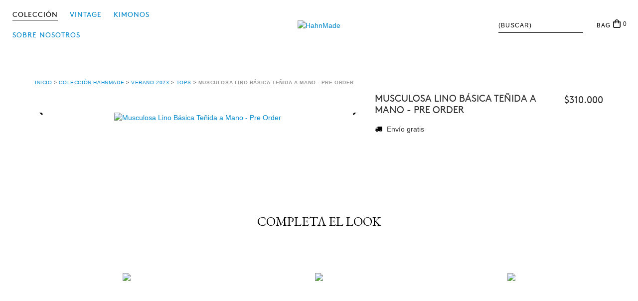

--- FILE ---
content_type: text/css
request_url: https://d2az8otjr0j19j.cloudfront.net/templates/001/110/798/twig/static/manada.css
body_size: 3522
content:
/**

font-family: 'EB Garamond', serif;
font-family: 'Lora', serif;
font-family: 'Poppins', sans-serif;
font-family: 'Titillium Web', sans-serif;

**/

@font-face {
    font-family: 'brownregular';
    src: url('fontsfree-net-brown-regular-regular-webfont.woff2') format('woff2'),
         url('fontsfree-net-brown-regular-regular-webfont.woff') format('woff');
    font-weight: normal;
    font-style: normal;

}




@font-face {
    font-family: 'myriad_proregular';
    src: url('myriadpro-regular-webfont.woff2') format('woff2'),
         url('myriadpro-regular-webfont.woff') format('woff');
    font-weight: normal;
    font-style: normal;

}

.searchbox form .btn-desktop-search{
	display: none;
}

.theme-wide .cart-summary a {
    height: 22px;
}

.desktop-nav-item .desktop-nav-link{
	font-family: 'brownregular', "open sans", sans-serif;
}

.searchbox .form-control{
	border-bottom: 1px solid #000 !important;
}

.searchbox .form-control::placeholder {
	font-size: 12px;
	color: #000;
	text-transform: uppercase;
	letter-spacing: 1px;
}

.cart-summary{
	display: inline-flex;
	color: #000;
	align-items: flex-end;
}

.cart-summary p{
	padding-right: 5px;
	font-size: 12px;
	font-family: 'brownregular', "open sans", sans-serif;
	letter-spacing: 1px
}

.cart-summary .badge,
.cart-summary a {
    color: #000;
    background-color: transparent;
	font-size: 12px;
}

.cart-summary svg{
	width: 15px;
}

.home-slider .swiper-pagination-bullet{
	display: none !important;
}

.banner-vermas{
	position: absolute;
    width: 100%;
    bottom: 10%;
    z-index: 999999999;
    top: auto;
	    letter-spacing: 1px;
    font-size: 18px;
	font-family: 'EB Garamond', serif;
	color: #fff;
	font-weight: 300;
}

.module-text-title.chiquito{
	font-family: 'brownregular', "open sans", sans-serif;
	font-size: 14px;
	letter-spacing: 1px	
}

.module-text-title{
	font-size: 88px
}

.textbanner-title{
	font-size: 42px;
}

.textbanner-title,
.home-prods h2{
	font-family: 'EB Garamond', serif !important;
	font-weight: 300;
}


.theme-wide .subtitle-container *{
	font-family: 'EB Garamond', serif !important;
	font-weight: 300;
	color: #000;
	    text-transform: none;
    font-size: 34px;
	line-height: 37px;
}

.banner-wrapper .textbanner-image {
    height: 120%;
}

.textbanner-image.overlay:after{
	background: transparent;
}

.textbanner-title{
	text-shadow: none;
}

.textbanner{
	margin-top: 60px !important;
}



.item-name,
.item-price{
    font-size: 12px !important;
	font-weight: 500 !important;
	letter-spacing: 1px;
	text-transform: uppercase;
	margin: 0;
}

.item-info-container{
    padding: 20px 6px;
    display: inline-block;
    width: calc( 100% - 12px);
}


.item-image-container .label-secondary{
	background-color: transparent;
    color: #000;
    border-bottom: 1px solid #000;
}

.item-label{
	font-size: 10px !important;
	letter-spacing: .5px;
}

.label-bottom {
    position: absolute;
    width: fit-content;
    top: 30px;
    right: 0;
	left: auto;
	bottom: auto;
}

.module-wrapper{
/*	border-top: 1px solid #000;
    padding-top: 40px; */
}

.module-text .btn-primary{
	padding: 0;
	background-color: transparent;
	color: #000;
	text-transform: none;
	letter-spacing: 0;
	font-size: 14px;
	border: none;
}


.footer {
    background-color: transparent;
    color: #000;
	border-top: 1px solid #000;
	border-bottom: 1px solid #000;
	padding: 0 !important;
}

.footer hr{
	border-color: #000;
}

.footer h4, .footer-icon, .footer a, .footer li {
    color: #000;
}

.newsletter-footer{
	max-width: 550px;
	margin: auto;
}

input.footer-input {
    background-color: #fff;
	border: none;
    border-bottom: 1px solid #000;
    color: #000;
}

input.footer-input.form-control {
	padding: 10px 0;
	    font-family: 'EB Garamond', serif !important;
    font-size: 24px;
}

.btn-footer{
	position: absolute;
	right: 0;
	background-color: transparent;
	z-index: 99;
}

.btn-footer.newsletter-footer-btn{
	z-index: 98;
	width: 40px !important;
	pointer-events: none;
	    padding-right: 0 !important;
    padding-left: 17px !important;
}

.submit-with-icon.newsletter-footer-btn{
	z-index: 99;
}

.alert{
	text-transform: none !important;
}



.menu-footer{
	display: inline-flex;
	font-size: 16px;
}

.menu-footer li{
	padding-right: 15px;
	margin-right: 15px;
	border-right: 1px solid #000;
	font-family: 'EB Garamond', serif !important;
}

.menu-footer li:last-child{
	border: none;
	padding-right: 0;
	margin-right: 0;
}

.footer-icon{
	float: none;
}

.redes-footer{
	text-transform: uppercase;
	letter-spacing: 1px;
}

.footer-legal{
	padding-top: 5px;
	padding-bottom: 5px;
}

.footer-legal .powered-by-logo {
    width: 125px;
	padding-top: 4px;
}

.powered-by{
    display: inline-flex;
}

.desktop-nav-item{
	padding: 10px;
}

.desktop-nav-link{
	padding: 0 !important;
}

.desktop-nav-item .desktop-nav-list {
    top: 30px;
	padding: 10px;
}

.desktop-nav-item.selected>.desktop-nav-link{
	color: #000;
}

.desktop-nav>.selected>.desktop-nav-link {
    border-top: none;
    border-bottom: 1px solid #000;
    padding: 0;
}

/*** product.tpl ***/
.product-slider-image,
.product-img-desktop-container .cloud-zoom-wrap,
.product-img-desktop-container .product-slide{
	max-height: none;
}

.product-detail-label.label-light,
form .label-featured{
	border: none;
	font-size: 14px;
	letter-spacing: 0px;
	text-transform: none;
	padding: 0;
}

form .link-module {
	padding: 0 !important;
	border-bottom: none;
}

form .btn-link{
	font-size: 14px;
	text-transform: none;
}

.btn-variant.selected {
    border: 1px solid #000;
}

.variant-container .btn-variant.btn-variant-custom {
    min-height: 18px;
    height: auto;
    border-radius: 6px;
}

.variant-container .btn-variant .btn-variant-content {
    height: 18px;
    width: 18px;
    border-radius: 50px;
}

.variant-container .btn-variant{
	border-radius: 50px;
	height: 18px;
	margin: 5px 8px 5px 0;
}

.btn-variant{
	border-width: 1px;
}

form .product-buy-btn{
	background-color: transparent;
	border: 1px solid #000;
	color: #000;
	border-radius: 5px;
	font-size: 16px !important;
}

.quantity-container .quantity input.quantity-input{
	border: none;
	border-bottom: 1px solid #000;
	color: #000;
}

form .quantity {
	display: inline-flex !important;
	align-items: center;
}

form .quantity-container .quantity input.quantity-input {
    width: 50px;
    text-align: center;
    padding: 0;
    margin-left: 5px;
}

form .quantity .quantity-label{
	text-transform: none;
}

.product-description{
	/** border-top: 1px solid #000;
    padding-top: 30px; **/
	    font-weight: 300 !important;
}

.collapsible.descrip{
	border-top: none;
	margin-top: 20px;
}

.product-form-container .product-price,
.product-form-container .product-name{
	font-size: 19px;
	font-weight: 400;
	font-family: 'brownregular', "open sans", sans-serif;
}

.variant-container .btn-variant .btn-variant-content{
	opacity: 1 !important;
}
.btn-variant {
    border: 1px solid rgba(60,60,60,1) !important;
}

.breadcrumb,
.breadcrumb .h6,
.breadcrumb-crumb{
	font-size: 10px;
	letter-spacing: .6px;
	text-transform: uppercase
}
.pagina .breadcrumb{
display: none;}

.product-price-container {
    margin-top: 0;
}

.user-content h5{
	letter-spacing: 1px
}

.collapsible {
    background-color: transparent;
    cursor: pointer;
    padding: 20px 0;
    width: 100%;
    border: none;
    text-align: left;
    outline: none;
	font-family: 'brownregular', "open sans", sans-serif;
	border-top: 1px solid #000;
	position: relative;
	font-size: 14px;
	color: #3c3c3c;
	font-weight: 400;
	letter-spacing: 1px
}

.active, .collapsible:hover {
  /** background-color: #555; **/
}

.contenidoexpand {
  padding: 0 20px 20px 0px;
  display: none;
  overflow: hidden;
}

.collapsible:before{
	content: "+";
    position: absolute;
    right: 0;
    top: 0;
    display: block;
    padding: 15px 0;
    pointer-events: none;
    font-size: 22px;
    font-weight: 100;
}

.product-img-col .swiper-vertical-btn {
	position: absolute;
    bottom: 50% !important;
    height: 28px;
    margin-left: 0;
    padding: 0;
    z-index: 9999;
    background-color: transparent !important;
    color: #000;
    fill: #000 !important;
    width: 15px;
}
.product-img-col  .swiper-vertical-btn-next {
    right: 0 !important;
	left: auto !important
}

.product-img-col  .swiper-vertical-btn-prev {
    left: 5px !important;
	right: auto !important;
	top: auto !important
}

.product-img-col .product-thumbnails-slider {
    height: auto;
    margin: 20px 0;
	padding: 0 20px;
	width: calc(100% - 40px)
}

.quienes-somos p{
	font-family: "EB Garamond",serif;
	font-size: 1rem;
	line-height: 1.2rem;
	text-indent: 10px;
}
.quienes-somos strong{
	font-family: "EB Garamond",serif;
	font-size: 1rem;
	line-height: 1.2rem;
}

.swiper-button-next, .swiper-button-prev{
	background-color: #ffffff;
}

.swiper-button-next svg, .swiper-button-prev svg {
    color: #e5e4e4;
    fill: #e5e4e4;
}

.item-label.product-label{
	display: none;
}

.module-wrapper::before{
    content: "";
    width: calc(100% - 50px);
    display: block;
    border-top: 1px solid #000;
    margin: auto;
    padding-bottom: 40px;
}

.menu-f1 li a,
.menu-f2 li a{
	font-family: 'EB Garamond', serif !important;
}
/**
.newsletter-footer-btn{
	display: none;
}**/

.desktop-nav-list {
    border: none;
}

.sort-by-container select{
	border: none;
	text-transform: uppercase;
	margin-top: -3px;
}

.sort-by-container{
	text-transform: uppercase;
	margin-top: 3px;
}

.js-load-more-btn{
	font-family: "brownregular","open sans",sans-serif;
    color: #000;
    background-color: transparent;
    border: 1px solid #000;
}

.product-buy-btn.btn.btn-primary.cart{
	font-family: 'brownregular', "open sans", sans-serif;
    font-weight: 400;
    font-size: 15px !important;
}

.user-content h5{
	font-family: 'brownregular', "open sans", sans-serif;
    font-weight: 400;
    font-size: 15px !important;
}

.js-related-products  .subtitle-container{
	margin-bottom: 60px !important;
	margin-top: 30px;
}

.js-related-products  .subtitle-container h2{
	font-size: 26px !important;
}

.titulo-serif{
	font-size: 53px !important;
    font-family: 'EB Garamond', serif !important;
    font-weight: 300;
}

.modal-backdrop.fade.in{
	display: none;
}

.template-home.modal-open{
	overflow: auto !important
}

.btn-floating{
	border: none;
}

.btn-primary {
    color: #444;
    font-family: 'brownregular', "open sans", sans-serif;
    background: transparent;
    border: 1px solid #444;
    font-size: 14px;
    border-radius: 6px;
    letter-spacing: 0.5px;
}

.ajax-cart-container .ajax-cart-table-header{
	    font-family: 'brownregular', "open sans", sans-serif;
}

.cart-subtotal-header {
    margin-right: 0;
}

.cart-total{
	font-size: 20px !important;
}

.variant-container .btn-link {
    margin-top: 10px;
    display: block;
}

.hamburger-panel-link.selected {
    background: #cdcdcd;
}

.user-content h2,
.user-content h1{
    font-family: "EB Garamond",serif;
	line-height: initial;
}


.module-text .text-container .module-text-paragraph ,
.module-text .text-container a .btn-primary {
    font-family: "EB Garamond",serif;
	font-size: 1rem;
    line-height: 1.2rem;
}

.fluid-flex {
	display: flex;
}

.fluid-flex .flex-column  {
	position: relative; 
}
.fluid-flex .flex-bottom {
	position: absolute;
	bottom: 0; 
}

@media (min-width: 1200px){
	.template-category theme-full .container-wide{
		width: 80%;
	}
	
}



@media (min-width: 770px){
	
	.user-content h2 {
		font-size: 88px;
		font-weight: 400;
		line-height: initial;
	}

	.user-content .revivi-tu-prenda  h2 ,
	.user-content .politica-devolucion h2 {
		font-size: 76px;
		line-height: 65px;
	}
	.user-content .politica-devolucion h2 { 
		margin-top: 20px;
		margin-bottom: 20px;
	}
	
	.pull-right .module-image{
		padding-right: 25px;
			max-height: 800px;
		overflow: hidden;
	}
	
	.theme-wide .container-product-grid {
	    width: calc(100% - 40px);
	}
	
	.js-category-breadcrumbs.container-wide.categoria{
	    width: calc(100% - 40px);
	}
	
	.theme-full .home-slider .swiper-slide {
    	max-height: 90vh !important;
	}
	
	header{
		padding: 10px 0 15px 0 !important;
	}
	
	.search-logo-cart-container .searchbox {
		margin-right: 15px;
	}
	
	.news-modal{
		top: auto !important;
		bottom: 10px !important;
		left: auto !important;
		right: 10px !important;
	    max-width: 350px;

	}
	.news-modal .logo-img{
	    max-width: 100% !important;
	}
	.container-product-grid{
		margin-bottom: 30px;
	}
	
	.sort-by-container select{
		margin-top: -2px;
		margin-bottom: 0;
		font-family: "brownregular","open sans",sans-serif;
    	font-size: 12px;
	    width: 18px;
	}
	
	.module-text .text-container {
    	top: 60%;
	}
	
	.theme-wide .module-text {
		width: 40%;
		margin: 0px 25px;
		padding-top: 20px;
	}
	
	.module-text .text-container {
		position: absolute;
		top: auto;
		left: 0;
		z-index: 9;
		padding: 30px 0;
		transform: none;
		bottom: 40px;
	}
	
	.swiper-container-horizontal>.swiper-pagination-bullets{
		display: none;
	}
	
	.home-prods h2 {
		margin-bottom: 50px !important;
		margin-top: 20px;
	}
	
	.container-wide.banner-wrapper{
		    width: 80%;
	}
	
	.search-suggest {
		right: 0;
		left: auto;
	}
	
	.submit-with-icon.newsletter-footer-btn {
    	width: 40px !important;
	}
		
	.desktop-nav-item .desktop-nav-item {
    	width: calc(100% - 20px);
		padding: 5px 0;
	}
	
	.menu-f1{
		padding-left: 20px;
	}
	
	.menu-f2{
		padding-right: 20px;
	}
	
	input.form-control.form-control-xs {
    	height: 20px;
	}
	
	.cart-summary{
		margin: 0;
	}
	
	.item-image,
	.item-image-container{
		max-height: 9999px;
	}
	
	.desktop-nav{
		text-align: left;
	}
	
	.newsletter-footer{
		padding: 0 20px;
	}
	

}

@media (max-width: 769px){

	
	.fluid-flex {
		display: block;
	}

	.fluid-flex .flex-column  {
		position: relative; 
	}
	.fluid-flex .flex-bottom {
		position: relative;
		bottom: 0; 
	}
	
	.theme-wide .search-fix .search-suggest, .theme-wide .search-fix-tab .search-suggest {
    top: 93px;
	}
	
	.item-info-container .text-left{
		float: left;
		width: auto;
	}
	.item-info-container .text-right{
		float: right;
		width: auto;
	}
	
	/** .product-description{
	border-top: 1px solid #000;
    padding-top: 30px;
	} **/
	
	.sort-by-container .sort-by{
		width: 20px !important;
    	margin-bottom: 0;
		    font-size: 12px;
		font-family: "brownregular","open sans",sans-serif;
	}
	
	.col-foot{
		padding-left: 20px;
		padding-right: 20px;
	}
	
	.textbanner {
    	margin-top: 20px !important;
	}
	
	.module-text-title{
		padding: 15px;
	}
	
	.module-wrapper::before{
		display: none;
	}
	
	.item-container {
		width: 100%!important;
	}
	
	.grid-row .item-image-container,
	.grid-row .item-image{
		max-height: none!important;
	}
	
	.product-slider-container{
		max-height: none !important;
	}
	
	.product-slider-container {
		box-shadow: none;
		background: transparent;
	}
	form .link-module {
		border: none;
	}
	
	.collapsible.m-top-xs{
	border-top: none !important
}
	
}

@media all and (max-width: 1199px) and (min-width: 770px) {
	 .quienes-somos.politica-devolucion .fluid-flex .flex-bottom {
		position: relative;
	}
}